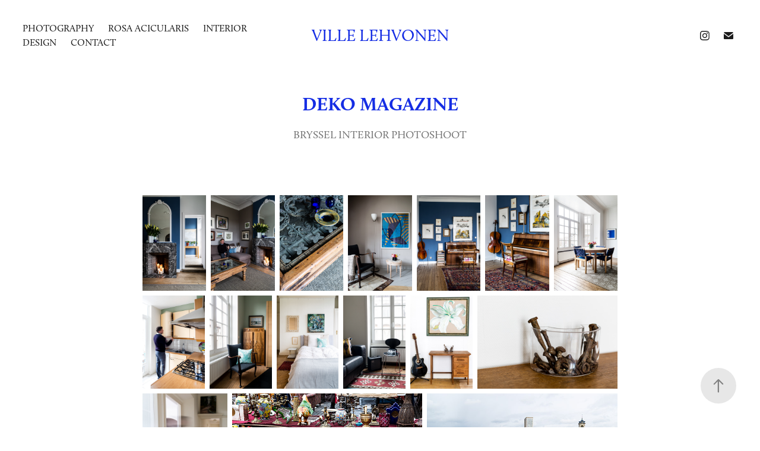

--- FILE ---
content_type: text/html; charset=utf-8
request_url: https://villelehvonen.com/deko-magazine-8
body_size: 6953
content:
<!DOCTYPE HTML>
<html lang="en-US">
<head>
  <meta charset="UTF-8" />
  <meta name="viewport" content="width=device-width, initial-scale=1" />
      <meta name="keywords"  content="valokuvaus,muotoilu,photography,photographer,design,finnishdesign,suomi,finland,nortkarelia,pohjois-karjala,mainosvalokuvas,styling,ville lehvonen,ville lehtonen" />
      <meta name="description"  content="BRYSSEL INTERIOR PHOTOSHOOT" />
      <meta name="twitter:card"  content="summary_large_image" />
      <meta name="twitter:site"  content="@AdobePortfolio" />
      <meta  property="og:title" content="Ville Lehvonen - DEKO MAGAZINE" />
      <meta  property="og:description" content="BRYSSEL INTERIOR PHOTOSHOOT" />
      <meta  property="og:image" content="https://cdn.myportfolio.com/a74b10eb-359d-421b-b4c2-1f5cfee3ee44/e8d09510-f8a1-4678-9ba4-7b2aa4f33aa0_car_3x4.jpg?h=70ca917d4a86d231a29a1a9e8ce61343" />
      <link rel="icon" href="[data-uri]"  />
      <link rel="stylesheet" href="/dist/css/main.css" type="text/css" />
      <link rel="stylesheet" href="https://cdn.myportfolio.com/a74b10eb-359d-421b-b4c2-1f5cfee3ee44/8b15ad22a9887a1d6e14c3c730f206971744008114.css?h=b5c2568dab100694eb855f1b4ce72125" type="text/css" />
    <link rel="canonical" href="https://villelehvonen.com/deko-magazine-8" />
      <title>Ville Lehvonen - DEKO MAGAZINE</title>
    <script type="text/javascript" src="//use.typekit.net/ik/[base64].js?cb=35f77bfb8b50944859ea3d3804e7194e7a3173fb" async onload="
    try {
      window.Typekit.load();
    } catch (e) {
      console.warn('Typekit not loaded.');
    }
    "></script>
</head>
  <body class="transition-enabled">  <div class='page-background-video page-background-video-with-panel'>
  </div>
  <div class="js-responsive-nav">
    <div class="responsive-nav has-social">
      <div class="close-responsive-click-area js-close-responsive-nav">
        <div class="close-responsive-button"></div>
      </div>
          <nav class="nav-container" data-hover-hint="nav" data-hover-hint-placement="bottom-start">
                <div class="gallery-title"><a href="/photography" >photography</a></div>
      <div class="page-title">
        <a href="/rosa-acicularis" >ROSA ACICULARIS</a>
      </div>
                <div class="gallery-title"><a href="/interior" >INTERIOR</a></div>
      <div class="link-title">
        <a href="https://www.finnishdesigners.fi/portfolio/ville.lehvonen" target="_blank">DESIGN</a>
      </div>
      <div class="page-title">
        <a href="/contact" >Contact</a>
      </div>
          </nav>
        <div class="social pf-nav-social" data-context="theme.nav" data-hover-hint="navSocialIcons" data-hover-hint-placement="bottom-start">
          <ul>
                  <li>
                    <a href="https://www.instagram.com/villelehvonen/" target="_blank">
                      <svg version="1.1" id="Layer_1" xmlns="http://www.w3.org/2000/svg" xmlns:xlink="http://www.w3.org/1999/xlink" viewBox="0 0 30 24" style="enable-background:new 0 0 30 24;" xml:space="preserve" class="icon">
                      <g>
                        <path d="M15,5.4c2.1,0,2.4,0,3.2,0c0.8,0,1.2,0.2,1.5,0.3c0.4,0.1,0.6,0.3,0.9,0.6c0.3,0.3,0.5,0.5,0.6,0.9
                          c0.1,0.3,0.2,0.7,0.3,1.5c0,0.8,0,1.1,0,3.2s0,2.4,0,3.2c0,0.8-0.2,1.2-0.3,1.5c-0.1,0.4-0.3,0.6-0.6,0.9c-0.3,0.3-0.5,0.5-0.9,0.6
                          c-0.3,0.1-0.7,0.2-1.5,0.3c-0.8,0-1.1,0-3.2,0s-2.4,0-3.2,0c-0.8,0-1.2-0.2-1.5-0.3c-0.4-0.1-0.6-0.3-0.9-0.6
                          c-0.3-0.3-0.5-0.5-0.6-0.9c-0.1-0.3-0.2-0.7-0.3-1.5c0-0.8,0-1.1,0-3.2s0-2.4,0-3.2c0-0.8,0.2-1.2,0.3-1.5c0.1-0.4,0.3-0.6,0.6-0.9
                          c0.3-0.3,0.5-0.5,0.9-0.6c0.3-0.1,0.7-0.2,1.5-0.3C12.6,5.4,12.9,5.4,15,5.4 M15,4c-2.2,0-2.4,0-3.3,0c-0.9,0-1.4,0.2-1.9,0.4
                          c-0.5,0.2-1,0.5-1.4,0.9C7.9,5.8,7.6,6.2,7.4,6.8C7.2,7.3,7.1,7.9,7,8.7C7,9.6,7,9.8,7,12s0,2.4,0,3.3c0,0.9,0.2,1.4,0.4,1.9
                          c0.2,0.5,0.5,1,0.9,1.4c0.4,0.4,0.9,0.7,1.4,0.9c0.5,0.2,1.1,0.3,1.9,0.4c0.9,0,1.1,0,3.3,0s2.4,0,3.3,0c0.9,0,1.4-0.2,1.9-0.4
                          c0.5-0.2,1-0.5,1.4-0.9c0.4-0.4,0.7-0.9,0.9-1.4c0.2-0.5,0.3-1.1,0.4-1.9c0-0.9,0-1.1,0-3.3s0-2.4,0-3.3c0-0.9-0.2-1.4-0.4-1.9
                          c-0.2-0.5-0.5-1-0.9-1.4c-0.4-0.4-0.9-0.7-1.4-0.9c-0.5-0.2-1.1-0.3-1.9-0.4C17.4,4,17.2,4,15,4L15,4L15,4z"/>
                        <path d="M15,7.9c-2.3,0-4.1,1.8-4.1,4.1s1.8,4.1,4.1,4.1s4.1-1.8,4.1-4.1S17.3,7.9,15,7.9L15,7.9z M15,14.7c-1.5,0-2.7-1.2-2.7-2.7
                          c0-1.5,1.2-2.7,2.7-2.7s2.7,1.2,2.7,2.7C17.7,13.5,16.5,14.7,15,14.7L15,14.7z"/>
                        <path d="M20.2,7.7c0,0.5-0.4,1-1,1s-1-0.4-1-1s0.4-1,1-1S20.2,7.2,20.2,7.7L20.2,7.7z"/>
                      </g>
                      </svg>
                    </a>
                  </li>
                  <li>
                    <a href="mailto:info@villelehvonen.com">
                      <svg version="1.1" id="Layer_1" xmlns="http://www.w3.org/2000/svg" xmlns:xlink="http://www.w3.org/1999/xlink" x="0px" y="0px" viewBox="0 0 30 24" style="enable-background:new 0 0 30 24;" xml:space="preserve" class="icon">
                        <g>
                          <path d="M15,13L7.1,7.1c0-0.5,0.4-1,1-1h13.8c0.5,0,1,0.4,1,1L15,13z M15,14.8l7.9-5.9v8.1c0,0.5-0.4,1-1,1H8.1c-0.5,0-1-0.4-1-1 V8.8L15,14.8z"/>
                        </g>
                      </svg>
                    </a>
                  </li>
          </ul>
        </div>
    </div>
  </div>
    <header class="site-header js-site-header " data-context="theme.nav" data-hover-hint="nav" data-hover-hint-placement="top-start">
        <nav class="nav-container" data-hover-hint="nav" data-hover-hint-placement="bottom-start">
                <div class="gallery-title"><a href="/photography" >photography</a></div>
      <div class="page-title">
        <a href="/rosa-acicularis" >ROSA ACICULARIS</a>
      </div>
                <div class="gallery-title"><a href="/interior" >INTERIOR</a></div>
      <div class="link-title">
        <a href="https://www.finnishdesigners.fi/portfolio/ville.lehvonen" target="_blank">DESIGN</a>
      </div>
      <div class="page-title">
        <a href="/contact" >Contact</a>
      </div>
        </nav>
        <div class="logo-wrap" data-context="theme.logo.header" data-hover-hint="logo" data-hover-hint-placement="bottom-start">
          <div class="logo e2e-site-logo-text logo-text  ">
              <a href="/photography" class="preserve-whitespace">Ville Lehvonen</a>

          </div>
        </div>
        <div class="social pf-nav-social" data-context="theme.nav" data-hover-hint="navSocialIcons" data-hover-hint-placement="bottom-start">
          <ul>
                  <li>
                    <a href="https://www.instagram.com/villelehvonen/" target="_blank">
                      <svg version="1.1" id="Layer_1" xmlns="http://www.w3.org/2000/svg" xmlns:xlink="http://www.w3.org/1999/xlink" viewBox="0 0 30 24" style="enable-background:new 0 0 30 24;" xml:space="preserve" class="icon">
                      <g>
                        <path d="M15,5.4c2.1,0,2.4,0,3.2,0c0.8,0,1.2,0.2,1.5,0.3c0.4,0.1,0.6,0.3,0.9,0.6c0.3,0.3,0.5,0.5,0.6,0.9
                          c0.1,0.3,0.2,0.7,0.3,1.5c0,0.8,0,1.1,0,3.2s0,2.4,0,3.2c0,0.8-0.2,1.2-0.3,1.5c-0.1,0.4-0.3,0.6-0.6,0.9c-0.3,0.3-0.5,0.5-0.9,0.6
                          c-0.3,0.1-0.7,0.2-1.5,0.3c-0.8,0-1.1,0-3.2,0s-2.4,0-3.2,0c-0.8,0-1.2-0.2-1.5-0.3c-0.4-0.1-0.6-0.3-0.9-0.6
                          c-0.3-0.3-0.5-0.5-0.6-0.9c-0.1-0.3-0.2-0.7-0.3-1.5c0-0.8,0-1.1,0-3.2s0-2.4,0-3.2c0-0.8,0.2-1.2,0.3-1.5c0.1-0.4,0.3-0.6,0.6-0.9
                          c0.3-0.3,0.5-0.5,0.9-0.6c0.3-0.1,0.7-0.2,1.5-0.3C12.6,5.4,12.9,5.4,15,5.4 M15,4c-2.2,0-2.4,0-3.3,0c-0.9,0-1.4,0.2-1.9,0.4
                          c-0.5,0.2-1,0.5-1.4,0.9C7.9,5.8,7.6,6.2,7.4,6.8C7.2,7.3,7.1,7.9,7,8.7C7,9.6,7,9.8,7,12s0,2.4,0,3.3c0,0.9,0.2,1.4,0.4,1.9
                          c0.2,0.5,0.5,1,0.9,1.4c0.4,0.4,0.9,0.7,1.4,0.9c0.5,0.2,1.1,0.3,1.9,0.4c0.9,0,1.1,0,3.3,0s2.4,0,3.3,0c0.9,0,1.4-0.2,1.9-0.4
                          c0.5-0.2,1-0.5,1.4-0.9c0.4-0.4,0.7-0.9,0.9-1.4c0.2-0.5,0.3-1.1,0.4-1.9c0-0.9,0-1.1,0-3.3s0-2.4,0-3.3c0-0.9-0.2-1.4-0.4-1.9
                          c-0.2-0.5-0.5-1-0.9-1.4c-0.4-0.4-0.9-0.7-1.4-0.9c-0.5-0.2-1.1-0.3-1.9-0.4C17.4,4,17.2,4,15,4L15,4L15,4z"/>
                        <path d="M15,7.9c-2.3,0-4.1,1.8-4.1,4.1s1.8,4.1,4.1,4.1s4.1-1.8,4.1-4.1S17.3,7.9,15,7.9L15,7.9z M15,14.7c-1.5,0-2.7-1.2-2.7-2.7
                          c0-1.5,1.2-2.7,2.7-2.7s2.7,1.2,2.7,2.7C17.7,13.5,16.5,14.7,15,14.7L15,14.7z"/>
                        <path d="M20.2,7.7c0,0.5-0.4,1-1,1s-1-0.4-1-1s0.4-1,1-1S20.2,7.2,20.2,7.7L20.2,7.7z"/>
                      </g>
                      </svg>
                    </a>
                  </li>
                  <li>
                    <a href="mailto:info@villelehvonen.com">
                      <svg version="1.1" id="Layer_1" xmlns="http://www.w3.org/2000/svg" xmlns:xlink="http://www.w3.org/1999/xlink" x="0px" y="0px" viewBox="0 0 30 24" style="enable-background:new 0 0 30 24;" xml:space="preserve" class="icon">
                        <g>
                          <path d="M15,13L7.1,7.1c0-0.5,0.4-1,1-1h13.8c0.5,0,1,0.4,1,1L15,13z M15,14.8l7.9-5.9v8.1c0,0.5-0.4,1-1,1H8.1c-0.5,0-1-0.4-1-1 V8.8L15,14.8z"/>
                        </g>
                      </svg>
                    </a>
                  </li>
          </ul>
        </div>
        <div class="hamburger-click-area js-hamburger">
          <div class="hamburger">
            <i></i>
            <i></i>
            <i></i>
          </div>
        </div>
    </header>
    <div class="header-placeholder"></div>
  <div class="site-wrap cfix js-site-wrap">
    <div class="site-container">
      <div class="site-content e2e-site-content">
        <main>
  <div class="page-container" data-context="page.page.container" data-hover-hint="pageContainer">
    <section class="page standard-modules">
        <header class="page-header content" data-context="pages" data-identity="id:p5c7aefa608a28d1227b80a787f4ca86939fc07e0cf23b5e8b8a48" data-hover-hint="pageHeader" data-hover-hint-id="p5c7aefa608a28d1227b80a787f4ca86939fc07e0cf23b5e8b8a48">
            <h1 class="title preserve-whitespace e2e-site-logo-text">DEKO MAGAZINE</h1>
            <p class="description">BRYSSEL INTERIOR PHOTOSHOOT</p>
        </header>
      <div class="page-content js-page-content" data-context="pages" data-identity="id:p5c7aefa608a28d1227b80a787f4ca86939fc07e0cf23b5e8b8a48">
        <div id="project-canvas" class="js-project-modules modules content">
          <div id="project-modules">
              
              
              
              
              
              
              
              <div class="project-module module media_collection project-module-media_collection" data-id="m5c7af10a2d1eb32e94f38e030b80905b7b338c57ee8e44830df47"  style="padding-top: px;
padding-bottom: px;
">
  <div class="grid--main js-grid-main" data-grid-max-images="
  ">
    <div class="grid__item-container js-grid-item-container" data-flex-grow="173.33333333333" style="width:173.33333333333px; flex-grow:173.33333333333;" data-width="3840" data-height="5760">
      <script type="text/html" class="js-lightbox-slide-content">
        <div class="grid__image-wrapper">
          <img src="https://cdn.myportfolio.com/a74b10eb-359d-421b-b4c2-1f5cfee3ee44/573bea58-3f49-4033-9817-ab81803543f7_rw_3840.jpg?h=107b8bf72202c73a7746f1c93a8671c8" srcset="https://cdn.myportfolio.com/a74b10eb-359d-421b-b4c2-1f5cfee3ee44/573bea58-3f49-4033-9817-ab81803543f7_rw_600.jpg?h=63de412ae10542ed2d7e47c53d5cf0e7 600w,https://cdn.myportfolio.com/a74b10eb-359d-421b-b4c2-1f5cfee3ee44/573bea58-3f49-4033-9817-ab81803543f7_rw_1200.jpg?h=94239f53ea02976c2b3a8c5f7c44ed1b 1200w,https://cdn.myportfolio.com/a74b10eb-359d-421b-b4c2-1f5cfee3ee44/573bea58-3f49-4033-9817-ab81803543f7_rw_1920.jpg?h=9a010d1ae54452a177028932562206e4 1920w,https://cdn.myportfolio.com/a74b10eb-359d-421b-b4c2-1f5cfee3ee44/573bea58-3f49-4033-9817-ab81803543f7_rw_3840.jpg?h=107b8bf72202c73a7746f1c93a8671c8 3840w,"  sizes="(max-width: 3840px) 100vw, 3840px">
        <div>
      </script>
      <img
        class="grid__item-image js-grid__item-image grid__item-image-lazy js-lazy"
        src="[data-uri]"
        
        data-src="https://cdn.myportfolio.com/a74b10eb-359d-421b-b4c2-1f5cfee3ee44/573bea58-3f49-4033-9817-ab81803543f7_rw_3840.jpg?h=107b8bf72202c73a7746f1c93a8671c8"
        data-srcset="https://cdn.myportfolio.com/a74b10eb-359d-421b-b4c2-1f5cfee3ee44/573bea58-3f49-4033-9817-ab81803543f7_rw_600.jpg?h=63de412ae10542ed2d7e47c53d5cf0e7 600w,https://cdn.myportfolio.com/a74b10eb-359d-421b-b4c2-1f5cfee3ee44/573bea58-3f49-4033-9817-ab81803543f7_rw_1200.jpg?h=94239f53ea02976c2b3a8c5f7c44ed1b 1200w,https://cdn.myportfolio.com/a74b10eb-359d-421b-b4c2-1f5cfee3ee44/573bea58-3f49-4033-9817-ab81803543f7_rw_1920.jpg?h=9a010d1ae54452a177028932562206e4 1920w,https://cdn.myportfolio.com/a74b10eb-359d-421b-b4c2-1f5cfee3ee44/573bea58-3f49-4033-9817-ab81803543f7_rw_3840.jpg?h=107b8bf72202c73a7746f1c93a8671c8 3840w,"
      >
      <span class="grid__item-filler" style="padding-bottom:150%;"></span>
    </div>
    <div class="grid__item-container js-grid-item-container" data-flex-grow="173.33333333333" style="width:173.33333333333px; flex-grow:173.33333333333;" data-width="3840" data-height="5760">
      <script type="text/html" class="js-lightbox-slide-content">
        <div class="grid__image-wrapper">
          <img src="https://cdn.myportfolio.com/a74b10eb-359d-421b-b4c2-1f5cfee3ee44/de4be62b-74de-4bff-808c-55cb549ba442_rw_3840.jpg?h=0f3a65f5b5bbf5d17d86d52b2c8d8fbe" srcset="https://cdn.myportfolio.com/a74b10eb-359d-421b-b4c2-1f5cfee3ee44/de4be62b-74de-4bff-808c-55cb549ba442_rw_600.jpg?h=fee888fe6cef5d29e6567f38115d889d 600w,https://cdn.myportfolio.com/a74b10eb-359d-421b-b4c2-1f5cfee3ee44/de4be62b-74de-4bff-808c-55cb549ba442_rw_1200.jpg?h=37fc1ffc8aac7492b335f6c5b16a6571 1200w,https://cdn.myportfolio.com/a74b10eb-359d-421b-b4c2-1f5cfee3ee44/de4be62b-74de-4bff-808c-55cb549ba442_rw_1920.jpg?h=baee18083e52961fc13ba5c85f00a675 1920w,https://cdn.myportfolio.com/a74b10eb-359d-421b-b4c2-1f5cfee3ee44/de4be62b-74de-4bff-808c-55cb549ba442_rw_3840.jpg?h=0f3a65f5b5bbf5d17d86d52b2c8d8fbe 3840w,"  sizes="(max-width: 3840px) 100vw, 3840px">
        <div>
      </script>
      <img
        class="grid__item-image js-grid__item-image grid__item-image-lazy js-lazy"
        src="[data-uri]"
        
        data-src="https://cdn.myportfolio.com/a74b10eb-359d-421b-b4c2-1f5cfee3ee44/de4be62b-74de-4bff-808c-55cb549ba442_rw_3840.jpg?h=0f3a65f5b5bbf5d17d86d52b2c8d8fbe"
        data-srcset="https://cdn.myportfolio.com/a74b10eb-359d-421b-b4c2-1f5cfee3ee44/de4be62b-74de-4bff-808c-55cb549ba442_rw_600.jpg?h=fee888fe6cef5d29e6567f38115d889d 600w,https://cdn.myportfolio.com/a74b10eb-359d-421b-b4c2-1f5cfee3ee44/de4be62b-74de-4bff-808c-55cb549ba442_rw_1200.jpg?h=37fc1ffc8aac7492b335f6c5b16a6571 1200w,https://cdn.myportfolio.com/a74b10eb-359d-421b-b4c2-1f5cfee3ee44/de4be62b-74de-4bff-808c-55cb549ba442_rw_1920.jpg?h=baee18083e52961fc13ba5c85f00a675 1920w,https://cdn.myportfolio.com/a74b10eb-359d-421b-b4c2-1f5cfee3ee44/de4be62b-74de-4bff-808c-55cb549ba442_rw_3840.jpg?h=0f3a65f5b5bbf5d17d86d52b2c8d8fbe 3840w,"
      >
      <span class="grid__item-filler" style="padding-bottom:150%;"></span>
    </div>
    <div class="grid__item-container js-grid-item-container" data-flex-grow="173.33333333333" style="width:173.33333333333px; flex-grow:173.33333333333;" data-width="3840" data-height="5760">
      <script type="text/html" class="js-lightbox-slide-content">
        <div class="grid__image-wrapper">
          <img src="https://cdn.myportfolio.com/a74b10eb-359d-421b-b4c2-1f5cfee3ee44/fd4d3ed9-af8b-4dc0-a471-c1dd6950a2af_rw_3840.jpg?h=f7dd6ec74c2dac36a5334df4f52860f2" srcset="https://cdn.myportfolio.com/a74b10eb-359d-421b-b4c2-1f5cfee3ee44/fd4d3ed9-af8b-4dc0-a471-c1dd6950a2af_rw_600.jpg?h=889f63eabb1e3c174ec1e6ff115b10fd 600w,https://cdn.myportfolio.com/a74b10eb-359d-421b-b4c2-1f5cfee3ee44/fd4d3ed9-af8b-4dc0-a471-c1dd6950a2af_rw_1200.jpg?h=29f6baf8b25fa330f2befae9eca15cba 1200w,https://cdn.myportfolio.com/a74b10eb-359d-421b-b4c2-1f5cfee3ee44/fd4d3ed9-af8b-4dc0-a471-c1dd6950a2af_rw_1920.jpg?h=089da7449a81c807b3df4bc0f0962e66 1920w,https://cdn.myportfolio.com/a74b10eb-359d-421b-b4c2-1f5cfee3ee44/fd4d3ed9-af8b-4dc0-a471-c1dd6950a2af_rw_3840.jpg?h=f7dd6ec74c2dac36a5334df4f52860f2 3840w,"  sizes="(max-width: 3840px) 100vw, 3840px">
        <div>
      </script>
      <img
        class="grid__item-image js-grid__item-image grid__item-image-lazy js-lazy"
        src="[data-uri]"
        
        data-src="https://cdn.myportfolio.com/a74b10eb-359d-421b-b4c2-1f5cfee3ee44/fd4d3ed9-af8b-4dc0-a471-c1dd6950a2af_rw_3840.jpg?h=f7dd6ec74c2dac36a5334df4f52860f2"
        data-srcset="https://cdn.myportfolio.com/a74b10eb-359d-421b-b4c2-1f5cfee3ee44/fd4d3ed9-af8b-4dc0-a471-c1dd6950a2af_rw_600.jpg?h=889f63eabb1e3c174ec1e6ff115b10fd 600w,https://cdn.myportfolio.com/a74b10eb-359d-421b-b4c2-1f5cfee3ee44/fd4d3ed9-af8b-4dc0-a471-c1dd6950a2af_rw_1200.jpg?h=29f6baf8b25fa330f2befae9eca15cba 1200w,https://cdn.myportfolio.com/a74b10eb-359d-421b-b4c2-1f5cfee3ee44/fd4d3ed9-af8b-4dc0-a471-c1dd6950a2af_rw_1920.jpg?h=089da7449a81c807b3df4bc0f0962e66 1920w,https://cdn.myportfolio.com/a74b10eb-359d-421b-b4c2-1f5cfee3ee44/fd4d3ed9-af8b-4dc0-a471-c1dd6950a2af_rw_3840.jpg?h=f7dd6ec74c2dac36a5334df4f52860f2 3840w,"
      >
      <span class="grid__item-filler" style="padding-bottom:150%;"></span>
    </div>
    <div class="grid__item-container js-grid-item-container" data-flex-grow="173.33333333333" style="width:173.33333333333px; flex-grow:173.33333333333;" data-width="3840" data-height="5760">
      <script type="text/html" class="js-lightbox-slide-content">
        <div class="grid__image-wrapper">
          <img src="https://cdn.myportfolio.com/a74b10eb-359d-421b-b4c2-1f5cfee3ee44/51192f57-5754-4f6d-9fe3-2adf3c791ec0_rw_3840.jpg?h=2b5c2546d27dc60d4c811d0225fc3317" srcset="https://cdn.myportfolio.com/a74b10eb-359d-421b-b4c2-1f5cfee3ee44/51192f57-5754-4f6d-9fe3-2adf3c791ec0_rw_600.jpg?h=fa9fec457ec18614fd1d7c2c1b223461 600w,https://cdn.myportfolio.com/a74b10eb-359d-421b-b4c2-1f5cfee3ee44/51192f57-5754-4f6d-9fe3-2adf3c791ec0_rw_1200.jpg?h=4875ab6d422732aabc2a8c9f5edeee8f 1200w,https://cdn.myportfolio.com/a74b10eb-359d-421b-b4c2-1f5cfee3ee44/51192f57-5754-4f6d-9fe3-2adf3c791ec0_rw_1920.jpg?h=d57b73ff8b0b8ed572ae7023360432ad 1920w,https://cdn.myportfolio.com/a74b10eb-359d-421b-b4c2-1f5cfee3ee44/51192f57-5754-4f6d-9fe3-2adf3c791ec0_rw_3840.jpg?h=2b5c2546d27dc60d4c811d0225fc3317 3840w,"  sizes="(max-width: 3840px) 100vw, 3840px">
        <div>
      </script>
      <img
        class="grid__item-image js-grid__item-image grid__item-image-lazy js-lazy"
        src="[data-uri]"
        
        data-src="https://cdn.myportfolio.com/a74b10eb-359d-421b-b4c2-1f5cfee3ee44/51192f57-5754-4f6d-9fe3-2adf3c791ec0_rw_3840.jpg?h=2b5c2546d27dc60d4c811d0225fc3317"
        data-srcset="https://cdn.myportfolio.com/a74b10eb-359d-421b-b4c2-1f5cfee3ee44/51192f57-5754-4f6d-9fe3-2adf3c791ec0_rw_600.jpg?h=fa9fec457ec18614fd1d7c2c1b223461 600w,https://cdn.myportfolio.com/a74b10eb-359d-421b-b4c2-1f5cfee3ee44/51192f57-5754-4f6d-9fe3-2adf3c791ec0_rw_1200.jpg?h=4875ab6d422732aabc2a8c9f5edeee8f 1200w,https://cdn.myportfolio.com/a74b10eb-359d-421b-b4c2-1f5cfee3ee44/51192f57-5754-4f6d-9fe3-2adf3c791ec0_rw_1920.jpg?h=d57b73ff8b0b8ed572ae7023360432ad 1920w,https://cdn.myportfolio.com/a74b10eb-359d-421b-b4c2-1f5cfee3ee44/51192f57-5754-4f6d-9fe3-2adf3c791ec0_rw_3840.jpg?h=2b5c2546d27dc60d4c811d0225fc3317 3840w,"
      >
      <span class="grid__item-filler" style="padding-bottom:150%;"></span>
    </div>
    <div class="grid__item-container js-grid-item-container" data-flex-grow="173.31763000544" style="width:173.31763000544px; flex-grow:173.31763000544;" data-width="1920" data-height="2880">
      <script type="text/html" class="js-lightbox-slide-content">
        <div class="grid__image-wrapper">
          <img src="https://cdn.myportfolio.com/a74b10eb-359d-421b-b4c2-1f5cfee3ee44/6cc485de-f3da-4ba7-83ea-8f02d64d0c1b_rw_1920.jpg?h=72d3008a5e45566db90f4fa5b8d3c644" srcset="https://cdn.myportfolio.com/a74b10eb-359d-421b-b4c2-1f5cfee3ee44/6cc485de-f3da-4ba7-83ea-8f02d64d0c1b_rw_600.jpg?h=baa2ac29f968397b33e2a5d4a06601bc 600w,https://cdn.myportfolio.com/a74b10eb-359d-421b-b4c2-1f5cfee3ee44/6cc485de-f3da-4ba7-83ea-8f02d64d0c1b_rw_1200.jpg?h=7613d153323c2dd5696f14162643b581 1200w,https://cdn.myportfolio.com/a74b10eb-359d-421b-b4c2-1f5cfee3ee44/6cc485de-f3da-4ba7-83ea-8f02d64d0c1b_rw_1920.jpg?h=72d3008a5e45566db90f4fa5b8d3c644 1920w,"  sizes="(max-width: 1920px) 100vw, 1920px">
        <div>
      </script>
      <img
        class="grid__item-image js-grid__item-image grid__item-image-lazy js-lazy"
        src="[data-uri]"
        
        data-src="https://cdn.myportfolio.com/a74b10eb-359d-421b-b4c2-1f5cfee3ee44/6cc485de-f3da-4ba7-83ea-8f02d64d0c1b_rw_1920.jpg?h=72d3008a5e45566db90f4fa5b8d3c644"
        data-srcset="https://cdn.myportfolio.com/a74b10eb-359d-421b-b4c2-1f5cfee3ee44/6cc485de-f3da-4ba7-83ea-8f02d64d0c1b_rw_600.jpg?h=baa2ac29f968397b33e2a5d4a06601bc 600w,https://cdn.myportfolio.com/a74b10eb-359d-421b-b4c2-1f5cfee3ee44/6cc485de-f3da-4ba7-83ea-8f02d64d0c1b_rw_1200.jpg?h=7613d153323c2dd5696f14162643b581 1200w,https://cdn.myportfolio.com/a74b10eb-359d-421b-b4c2-1f5cfee3ee44/6cc485de-f3da-4ba7-83ea-8f02d64d0c1b_rw_1920.jpg?h=72d3008a5e45566db90f4fa5b8d3c644 1920w,"
      >
      <span class="grid__item-filler" style="padding-bottom:150.01359064963%;"></span>
    </div>
    <div class="grid__item-container js-grid-item-container" data-flex-grow="173.33333333333" style="width:173.33333333333px; flex-grow:173.33333333333;" data-width="3840" data-height="5760">
      <script type="text/html" class="js-lightbox-slide-content">
        <div class="grid__image-wrapper">
          <img src="https://cdn.myportfolio.com/a74b10eb-359d-421b-b4c2-1f5cfee3ee44/89425668-b3d6-44f5-8c70-7e66af783b7a_rw_3840.jpg?h=e16b181d65023049bb2d668821ddf336" srcset="https://cdn.myportfolio.com/a74b10eb-359d-421b-b4c2-1f5cfee3ee44/89425668-b3d6-44f5-8c70-7e66af783b7a_rw_600.jpg?h=e36ca7235b0a264fad074792349a8904 600w,https://cdn.myportfolio.com/a74b10eb-359d-421b-b4c2-1f5cfee3ee44/89425668-b3d6-44f5-8c70-7e66af783b7a_rw_1200.jpg?h=29b3e4d9b8a6f9ab895c89bfd84be210 1200w,https://cdn.myportfolio.com/a74b10eb-359d-421b-b4c2-1f5cfee3ee44/89425668-b3d6-44f5-8c70-7e66af783b7a_rw_1920.jpg?h=496beba7719ffe237f427e042ca5f100 1920w,https://cdn.myportfolio.com/a74b10eb-359d-421b-b4c2-1f5cfee3ee44/89425668-b3d6-44f5-8c70-7e66af783b7a_rw_3840.jpg?h=e16b181d65023049bb2d668821ddf336 3840w,"  sizes="(max-width: 3840px) 100vw, 3840px">
        <div>
      </script>
      <img
        class="grid__item-image js-grid__item-image grid__item-image-lazy js-lazy"
        src="[data-uri]"
        
        data-src="https://cdn.myportfolio.com/a74b10eb-359d-421b-b4c2-1f5cfee3ee44/89425668-b3d6-44f5-8c70-7e66af783b7a_rw_3840.jpg?h=e16b181d65023049bb2d668821ddf336"
        data-srcset="https://cdn.myportfolio.com/a74b10eb-359d-421b-b4c2-1f5cfee3ee44/89425668-b3d6-44f5-8c70-7e66af783b7a_rw_600.jpg?h=e36ca7235b0a264fad074792349a8904 600w,https://cdn.myportfolio.com/a74b10eb-359d-421b-b4c2-1f5cfee3ee44/89425668-b3d6-44f5-8c70-7e66af783b7a_rw_1200.jpg?h=29b3e4d9b8a6f9ab895c89bfd84be210 1200w,https://cdn.myportfolio.com/a74b10eb-359d-421b-b4c2-1f5cfee3ee44/89425668-b3d6-44f5-8c70-7e66af783b7a_rw_1920.jpg?h=496beba7719ffe237f427e042ca5f100 1920w,https://cdn.myportfolio.com/a74b10eb-359d-421b-b4c2-1f5cfee3ee44/89425668-b3d6-44f5-8c70-7e66af783b7a_rw_3840.jpg?h=e16b181d65023049bb2d668821ddf336 3840w,"
      >
      <span class="grid__item-filler" style="padding-bottom:150%;"></span>
    </div>
    <div class="grid__item-container js-grid-item-container" data-flex-grow="173.33333333333" style="width:173.33333333333px; flex-grow:173.33333333333;" data-width="3840" data-height="5760">
      <script type="text/html" class="js-lightbox-slide-content">
        <div class="grid__image-wrapper">
          <img src="https://cdn.myportfolio.com/a74b10eb-359d-421b-b4c2-1f5cfee3ee44/5577e92b-875f-4da6-a24e-3f5fe10fc76c_rw_3840.jpg?h=3458cfa95db1367ecc088ee09381af46" srcset="https://cdn.myportfolio.com/a74b10eb-359d-421b-b4c2-1f5cfee3ee44/5577e92b-875f-4da6-a24e-3f5fe10fc76c_rw_600.jpg?h=3d0ada0b6aa8e59a51d13253a691d006 600w,https://cdn.myportfolio.com/a74b10eb-359d-421b-b4c2-1f5cfee3ee44/5577e92b-875f-4da6-a24e-3f5fe10fc76c_rw_1200.jpg?h=f6db7384081b6f2a08ed43ffb3e3097a 1200w,https://cdn.myportfolio.com/a74b10eb-359d-421b-b4c2-1f5cfee3ee44/5577e92b-875f-4da6-a24e-3f5fe10fc76c_rw_1920.jpg?h=1fa1d90c3afffcbf9b7eac65caf94972 1920w,https://cdn.myportfolio.com/a74b10eb-359d-421b-b4c2-1f5cfee3ee44/5577e92b-875f-4da6-a24e-3f5fe10fc76c_rw_3840.jpg?h=3458cfa95db1367ecc088ee09381af46 3840w,"  sizes="(max-width: 3840px) 100vw, 3840px">
        <div>
      </script>
      <img
        class="grid__item-image js-grid__item-image grid__item-image-lazy js-lazy"
        src="[data-uri]"
        
        data-src="https://cdn.myportfolio.com/a74b10eb-359d-421b-b4c2-1f5cfee3ee44/5577e92b-875f-4da6-a24e-3f5fe10fc76c_rw_3840.jpg?h=3458cfa95db1367ecc088ee09381af46"
        data-srcset="https://cdn.myportfolio.com/a74b10eb-359d-421b-b4c2-1f5cfee3ee44/5577e92b-875f-4da6-a24e-3f5fe10fc76c_rw_600.jpg?h=3d0ada0b6aa8e59a51d13253a691d006 600w,https://cdn.myportfolio.com/a74b10eb-359d-421b-b4c2-1f5cfee3ee44/5577e92b-875f-4da6-a24e-3f5fe10fc76c_rw_1200.jpg?h=f6db7384081b6f2a08ed43ffb3e3097a 1200w,https://cdn.myportfolio.com/a74b10eb-359d-421b-b4c2-1f5cfee3ee44/5577e92b-875f-4da6-a24e-3f5fe10fc76c_rw_1920.jpg?h=1fa1d90c3afffcbf9b7eac65caf94972 1920w,https://cdn.myportfolio.com/a74b10eb-359d-421b-b4c2-1f5cfee3ee44/5577e92b-875f-4da6-a24e-3f5fe10fc76c_rw_3840.jpg?h=3458cfa95db1367ecc088ee09381af46 3840w,"
      >
      <span class="grid__item-filler" style="padding-bottom:150%;"></span>
    </div>
    <div class="grid__item-container js-grid-item-container" data-flex-grow="173.29900990099" style="width:173.29900990099px; flex-grow:173.29900990099;" data-width="1920" data-height="2880">
      <script type="text/html" class="js-lightbox-slide-content">
        <div class="grid__image-wrapper">
          <img src="https://cdn.myportfolio.com/a74b10eb-359d-421b-b4c2-1f5cfee3ee44/523fa137-f1d4-4d0a-84b7-97bdd5308aa5_rw_1920.jpg?h=4a8bd237d328b587eabb73d01822268f" srcset="https://cdn.myportfolio.com/a74b10eb-359d-421b-b4c2-1f5cfee3ee44/523fa137-f1d4-4d0a-84b7-97bdd5308aa5_rw_600.jpg?h=b5e78b1c3ef54c1bd3095b481e5ce0c2 600w,https://cdn.myportfolio.com/a74b10eb-359d-421b-b4c2-1f5cfee3ee44/523fa137-f1d4-4d0a-84b7-97bdd5308aa5_rw_1200.jpg?h=a9450eedfb35a556ddfc9b45efc939b0 1200w,https://cdn.myportfolio.com/a74b10eb-359d-421b-b4c2-1f5cfee3ee44/523fa137-f1d4-4d0a-84b7-97bdd5308aa5_rw_1920.jpg?h=4a8bd237d328b587eabb73d01822268f 1920w,"  sizes="(max-width: 1920px) 100vw, 1920px">
        <div>
      </script>
      <img
        class="grid__item-image js-grid__item-image grid__item-image-lazy js-lazy"
        src="[data-uri]"
        
        data-src="https://cdn.myportfolio.com/a74b10eb-359d-421b-b4c2-1f5cfee3ee44/523fa137-f1d4-4d0a-84b7-97bdd5308aa5_rw_1920.jpg?h=4a8bd237d328b587eabb73d01822268f"
        data-srcset="https://cdn.myportfolio.com/a74b10eb-359d-421b-b4c2-1f5cfee3ee44/523fa137-f1d4-4d0a-84b7-97bdd5308aa5_rw_600.jpg?h=b5e78b1c3ef54c1bd3095b481e5ce0c2 600w,https://cdn.myportfolio.com/a74b10eb-359d-421b-b4c2-1f5cfee3ee44/523fa137-f1d4-4d0a-84b7-97bdd5308aa5_rw_1200.jpg?h=a9450eedfb35a556ddfc9b45efc939b0 1200w,https://cdn.myportfolio.com/a74b10eb-359d-421b-b4c2-1f5cfee3ee44/523fa137-f1d4-4d0a-84b7-97bdd5308aa5_rw_1920.jpg?h=4a8bd237d328b587eabb73d01822268f 1920w,"
      >
      <span class="grid__item-filler" style="padding-bottom:150.02970885324%;"></span>
    </div>
    <div class="grid__item-container js-grid-item-container" data-flex-grow="173.33333333333" style="width:173.33333333333px; flex-grow:173.33333333333;" data-width="3840" data-height="5760">
      <script type="text/html" class="js-lightbox-slide-content">
        <div class="grid__image-wrapper">
          <img src="https://cdn.myportfolio.com/a74b10eb-359d-421b-b4c2-1f5cfee3ee44/fa0aca4b-eeb6-41b3-aa7a-3bd1477f111d_rw_3840.jpg?h=b549d0689b7b77968f03a148f4d16fcd" srcset="https://cdn.myportfolio.com/a74b10eb-359d-421b-b4c2-1f5cfee3ee44/fa0aca4b-eeb6-41b3-aa7a-3bd1477f111d_rw_600.jpg?h=c0b96c781e13951745d137abfedd65b9 600w,https://cdn.myportfolio.com/a74b10eb-359d-421b-b4c2-1f5cfee3ee44/fa0aca4b-eeb6-41b3-aa7a-3bd1477f111d_rw_1200.jpg?h=1fc7e21c9eca6154d783866b6d7d69d0 1200w,https://cdn.myportfolio.com/a74b10eb-359d-421b-b4c2-1f5cfee3ee44/fa0aca4b-eeb6-41b3-aa7a-3bd1477f111d_rw_1920.jpg?h=d3a490129636b6f97152a96ed7c03210 1920w,https://cdn.myportfolio.com/a74b10eb-359d-421b-b4c2-1f5cfee3ee44/fa0aca4b-eeb6-41b3-aa7a-3bd1477f111d_rw_3840.jpg?h=b549d0689b7b77968f03a148f4d16fcd 3840w,"  sizes="(max-width: 3840px) 100vw, 3840px">
        <div>
      </script>
      <img
        class="grid__item-image js-grid__item-image grid__item-image-lazy js-lazy"
        src="[data-uri]"
        
        data-src="https://cdn.myportfolio.com/a74b10eb-359d-421b-b4c2-1f5cfee3ee44/fa0aca4b-eeb6-41b3-aa7a-3bd1477f111d_rw_3840.jpg?h=b549d0689b7b77968f03a148f4d16fcd"
        data-srcset="https://cdn.myportfolio.com/a74b10eb-359d-421b-b4c2-1f5cfee3ee44/fa0aca4b-eeb6-41b3-aa7a-3bd1477f111d_rw_600.jpg?h=c0b96c781e13951745d137abfedd65b9 600w,https://cdn.myportfolio.com/a74b10eb-359d-421b-b4c2-1f5cfee3ee44/fa0aca4b-eeb6-41b3-aa7a-3bd1477f111d_rw_1200.jpg?h=1fc7e21c9eca6154d783866b6d7d69d0 1200w,https://cdn.myportfolio.com/a74b10eb-359d-421b-b4c2-1f5cfee3ee44/fa0aca4b-eeb6-41b3-aa7a-3bd1477f111d_rw_1920.jpg?h=d3a490129636b6f97152a96ed7c03210 1920w,https://cdn.myportfolio.com/a74b10eb-359d-421b-b4c2-1f5cfee3ee44/fa0aca4b-eeb6-41b3-aa7a-3bd1477f111d_rw_3840.jpg?h=b549d0689b7b77968f03a148f4d16fcd 3840w,"
      >
      <span class="grid__item-filler" style="padding-bottom:150%;"></span>
    </div>
    <div class="grid__item-container js-grid-item-container" data-flex-grow="173.35046451868" style="width:173.35046451868px; flex-grow:173.35046451868;" data-width="1920" data-height="2879">
      <script type="text/html" class="js-lightbox-slide-content">
        <div class="grid__image-wrapper">
          <img src="https://cdn.myportfolio.com/a74b10eb-359d-421b-b4c2-1f5cfee3ee44/deb36942-1e32-4f29-9193-a08af67de149_rw_1920.jpg?h=a7e804745a8cba4f834bc6d0e72f238e" srcset="https://cdn.myportfolio.com/a74b10eb-359d-421b-b4c2-1f5cfee3ee44/deb36942-1e32-4f29-9193-a08af67de149_rw_600.jpg?h=74c9055e3817e0a9abdb6772f36db76c 600w,https://cdn.myportfolio.com/a74b10eb-359d-421b-b4c2-1f5cfee3ee44/deb36942-1e32-4f29-9193-a08af67de149_rw_1200.jpg?h=aa0d1e895d950ffbcd800cd32eaed1c0 1200w,https://cdn.myportfolio.com/a74b10eb-359d-421b-b4c2-1f5cfee3ee44/deb36942-1e32-4f29-9193-a08af67de149_rw_1920.jpg?h=a7e804745a8cba4f834bc6d0e72f238e 1920w,"  sizes="(max-width: 1920px) 100vw, 1920px">
        <div>
      </script>
      <img
        class="grid__item-image js-grid__item-image grid__item-image-lazy js-lazy"
        src="[data-uri]"
        
        data-src="https://cdn.myportfolio.com/a74b10eb-359d-421b-b4c2-1f5cfee3ee44/deb36942-1e32-4f29-9193-a08af67de149_rw_1920.jpg?h=a7e804745a8cba4f834bc6d0e72f238e"
        data-srcset="https://cdn.myportfolio.com/a74b10eb-359d-421b-b4c2-1f5cfee3ee44/deb36942-1e32-4f29-9193-a08af67de149_rw_600.jpg?h=74c9055e3817e0a9abdb6772f36db76c 600w,https://cdn.myportfolio.com/a74b10eb-359d-421b-b4c2-1f5cfee3ee44/deb36942-1e32-4f29-9193-a08af67de149_rw_1200.jpg?h=aa0d1e895d950ffbcd800cd32eaed1c0 1200w,https://cdn.myportfolio.com/a74b10eb-359d-421b-b4c2-1f5cfee3ee44/deb36942-1e32-4f29-9193-a08af67de149_rw_1920.jpg?h=a7e804745a8cba4f834bc6d0e72f238e 1920w,"
      >
      <span class="grid__item-filler" style="padding-bottom:149.98517640083%;"></span>
    </div>
    <div class="grid__item-container js-grid-item-container" data-flex-grow="173.33333333333" style="width:173.33333333333px; flex-grow:173.33333333333;" data-width="1920" data-height="2880">
      <script type="text/html" class="js-lightbox-slide-content">
        <div class="grid__image-wrapper">
          <img src="https://cdn.myportfolio.com/a74b10eb-359d-421b-b4c2-1f5cfee3ee44/38dd1419-e873-409c-915b-d683f86e1ba5_rw_1920.jpg?h=0b7dae9c3fe1669fe56fe41338d3e6ba" srcset="https://cdn.myportfolio.com/a74b10eb-359d-421b-b4c2-1f5cfee3ee44/38dd1419-e873-409c-915b-d683f86e1ba5_rw_600.jpg?h=839f466759bea5c8c08537cdc7e1ca9d 600w,https://cdn.myportfolio.com/a74b10eb-359d-421b-b4c2-1f5cfee3ee44/38dd1419-e873-409c-915b-d683f86e1ba5_rw_1200.jpg?h=08e76c877d315d234f533b9dc4d27755 1200w,https://cdn.myportfolio.com/a74b10eb-359d-421b-b4c2-1f5cfee3ee44/38dd1419-e873-409c-915b-d683f86e1ba5_rw_1920.jpg?h=0b7dae9c3fe1669fe56fe41338d3e6ba 1920w,"  sizes="(max-width: 1920px) 100vw, 1920px">
        <div>
      </script>
      <img
        class="grid__item-image js-grid__item-image grid__item-image-lazy js-lazy"
        src="[data-uri]"
        
        data-src="https://cdn.myportfolio.com/a74b10eb-359d-421b-b4c2-1f5cfee3ee44/38dd1419-e873-409c-915b-d683f86e1ba5_rw_1920.jpg?h=0b7dae9c3fe1669fe56fe41338d3e6ba"
        data-srcset="https://cdn.myportfolio.com/a74b10eb-359d-421b-b4c2-1f5cfee3ee44/38dd1419-e873-409c-915b-d683f86e1ba5_rw_600.jpg?h=839f466759bea5c8c08537cdc7e1ca9d 600w,https://cdn.myportfolio.com/a74b10eb-359d-421b-b4c2-1f5cfee3ee44/38dd1419-e873-409c-915b-d683f86e1ba5_rw_1200.jpg?h=08e76c877d315d234f533b9dc4d27755 1200w,https://cdn.myportfolio.com/a74b10eb-359d-421b-b4c2-1f5cfee3ee44/38dd1419-e873-409c-915b-d683f86e1ba5_rw_1920.jpg?h=0b7dae9c3fe1669fe56fe41338d3e6ba 1920w,"
      >
      <span class="grid__item-filler" style="padding-bottom:150%;"></span>
    </div>
    <div class="grid__item-container js-grid-item-container" data-flex-grow="173.34864005652" style="width:173.34864005652px; flex-grow:173.34864005652;" data-width="1920" data-height="2879">
      <script type="text/html" class="js-lightbox-slide-content">
        <div class="grid__image-wrapper">
          <img src="https://cdn.myportfolio.com/a74b10eb-359d-421b-b4c2-1f5cfee3ee44/b343ac36-4eb6-46b9-b957-9a484bbd1174_rw_1920.jpg?h=557b2d5e9c5b54fe79eaccd0f476649e" srcset="https://cdn.myportfolio.com/a74b10eb-359d-421b-b4c2-1f5cfee3ee44/b343ac36-4eb6-46b9-b957-9a484bbd1174_rw_600.jpg?h=4b73c0e801c8b30564ae6cd34884f3e3 600w,https://cdn.myportfolio.com/a74b10eb-359d-421b-b4c2-1f5cfee3ee44/b343ac36-4eb6-46b9-b957-9a484bbd1174_rw_1200.jpg?h=e1ad0650ac1c8bfb4f23628732bae7f9 1200w,https://cdn.myportfolio.com/a74b10eb-359d-421b-b4c2-1f5cfee3ee44/b343ac36-4eb6-46b9-b957-9a484bbd1174_rw_1920.jpg?h=557b2d5e9c5b54fe79eaccd0f476649e 1920w,"  sizes="(max-width: 1920px) 100vw, 1920px">
        <div>
      </script>
      <img
        class="grid__item-image js-grid__item-image grid__item-image-lazy js-lazy"
        src="[data-uri]"
        
        data-src="https://cdn.myportfolio.com/a74b10eb-359d-421b-b4c2-1f5cfee3ee44/b343ac36-4eb6-46b9-b957-9a484bbd1174_rw_1920.jpg?h=557b2d5e9c5b54fe79eaccd0f476649e"
        data-srcset="https://cdn.myportfolio.com/a74b10eb-359d-421b-b4c2-1f5cfee3ee44/b343ac36-4eb6-46b9-b957-9a484bbd1174_rw_600.jpg?h=4b73c0e801c8b30564ae6cd34884f3e3 600w,https://cdn.myportfolio.com/a74b10eb-359d-421b-b4c2-1f5cfee3ee44/b343ac36-4eb6-46b9-b957-9a484bbd1174_rw_1200.jpg?h=e1ad0650ac1c8bfb4f23628732bae7f9 1200w,https://cdn.myportfolio.com/a74b10eb-359d-421b-b4c2-1f5cfee3ee44/b343ac36-4eb6-46b9-b957-9a484bbd1174_rw_1920.jpg?h=557b2d5e9c5b54fe79eaccd0f476649e 1920w,"
      >
      <span class="grid__item-filler" style="padding-bottom:149.98675496689%;"></span>
    </div>
    <div class="grid__item-container js-grid-item-container" data-flex-grow="389.96466431095" style="width:389.96466431095px; flex-grow:389.96466431095;" data-width="3840" data-height="2560">
      <script type="text/html" class="js-lightbox-slide-content">
        <div class="grid__image-wrapper">
          <img src="https://cdn.myportfolio.com/a74b10eb-359d-421b-b4c2-1f5cfee3ee44/38bc9352-c9f3-4262-b478-b73274da5595_rw_3840.jpg?h=ef70d7e013944469dae6d58417f3175d" srcset="https://cdn.myportfolio.com/a74b10eb-359d-421b-b4c2-1f5cfee3ee44/38bc9352-c9f3-4262-b478-b73274da5595_rw_600.jpg?h=bb10c9b81567982400b4d9b6991106af 600w,https://cdn.myportfolio.com/a74b10eb-359d-421b-b4c2-1f5cfee3ee44/38bc9352-c9f3-4262-b478-b73274da5595_rw_1200.jpg?h=1ac531b7356ccc38ba38b457ad73ab67 1200w,https://cdn.myportfolio.com/a74b10eb-359d-421b-b4c2-1f5cfee3ee44/38bc9352-c9f3-4262-b478-b73274da5595_rw_1920.jpg?h=4c8e652f9b2196572355708a81e07a4f 1920w,https://cdn.myportfolio.com/a74b10eb-359d-421b-b4c2-1f5cfee3ee44/38bc9352-c9f3-4262-b478-b73274da5595_rw_3840.jpg?h=ef70d7e013944469dae6d58417f3175d 3840w,"  sizes="(max-width: 3840px) 100vw, 3840px">
        <div>
      </script>
      <img
        class="grid__item-image js-grid__item-image grid__item-image-lazy js-lazy"
        src="[data-uri]"
        
        data-src="https://cdn.myportfolio.com/a74b10eb-359d-421b-b4c2-1f5cfee3ee44/38bc9352-c9f3-4262-b478-b73274da5595_rw_3840.jpg?h=ef70d7e013944469dae6d58417f3175d"
        data-srcset="https://cdn.myportfolio.com/a74b10eb-359d-421b-b4c2-1f5cfee3ee44/38bc9352-c9f3-4262-b478-b73274da5595_rw_600.jpg?h=bb10c9b81567982400b4d9b6991106af 600w,https://cdn.myportfolio.com/a74b10eb-359d-421b-b4c2-1f5cfee3ee44/38bc9352-c9f3-4262-b478-b73274da5595_rw_1200.jpg?h=1ac531b7356ccc38ba38b457ad73ab67 1200w,https://cdn.myportfolio.com/a74b10eb-359d-421b-b4c2-1f5cfee3ee44/38bc9352-c9f3-4262-b478-b73274da5595_rw_1920.jpg?h=4c8e652f9b2196572355708a81e07a4f 1920w,https://cdn.myportfolio.com/a74b10eb-359d-421b-b4c2-1f5cfee3ee44/38bc9352-c9f3-4262-b478-b73274da5595_rw_3840.jpg?h=ef70d7e013944469dae6d58417f3175d 3840w,"
      >
      <span class="grid__item-filler" style="padding-bottom:66.672707502718%;"></span>
    </div>
    <div class="grid__item-container js-grid-item-container" data-flex-grow="173.31640625" style="width:173.31640625px; flex-grow:173.31640625;" data-width="1920" data-height="2880">
      <script type="text/html" class="js-lightbox-slide-content">
        <div class="grid__image-wrapper">
          <img src="https://cdn.myportfolio.com/a74b10eb-359d-421b-b4c2-1f5cfee3ee44/00bb2019-5d78-4a7b-aecc-02b4a5058881_rw_1920.jpg?h=21c5db03a4feb661b1f1f3e696ed4f70" srcset="https://cdn.myportfolio.com/a74b10eb-359d-421b-b4c2-1f5cfee3ee44/00bb2019-5d78-4a7b-aecc-02b4a5058881_rw_600.jpg?h=0b9470460cecd57b4b807db1270d1941 600w,https://cdn.myportfolio.com/a74b10eb-359d-421b-b4c2-1f5cfee3ee44/00bb2019-5d78-4a7b-aecc-02b4a5058881_rw_1200.jpg?h=c63b1337f72f4deb23e3fb641f3cb543 1200w,https://cdn.myportfolio.com/a74b10eb-359d-421b-b4c2-1f5cfee3ee44/00bb2019-5d78-4a7b-aecc-02b4a5058881_rw_1920.jpg?h=21c5db03a4feb661b1f1f3e696ed4f70 1920w,"  sizes="(max-width: 1920px) 100vw, 1920px">
        <div>
      </script>
      <img
        class="grid__item-image js-grid__item-image grid__item-image-lazy js-lazy"
        src="[data-uri]"
        
        data-src="https://cdn.myportfolio.com/a74b10eb-359d-421b-b4c2-1f5cfee3ee44/00bb2019-5d78-4a7b-aecc-02b4a5058881_rw_1920.jpg?h=21c5db03a4feb661b1f1f3e696ed4f70"
        data-srcset="https://cdn.myportfolio.com/a74b10eb-359d-421b-b4c2-1f5cfee3ee44/00bb2019-5d78-4a7b-aecc-02b4a5058881_rw_600.jpg?h=0b9470460cecd57b4b807db1270d1941 600w,https://cdn.myportfolio.com/a74b10eb-359d-421b-b4c2-1f5cfee3ee44/00bb2019-5d78-4a7b-aecc-02b4a5058881_rw_1200.jpg?h=c63b1337f72f4deb23e3fb641f3cb543 1200w,https://cdn.myportfolio.com/a74b10eb-359d-421b-b4c2-1f5cfee3ee44/00bb2019-5d78-4a7b-aecc-02b4a5058881_rw_1920.jpg?h=21c5db03a4feb661b1f1f3e696ed4f70 1920w,"
      >
      <span class="grid__item-filler" style="padding-bottom:150.01464986815%;"></span>
    </div>
    <div class="grid__item-container js-grid-item-container" data-flex-grow="390" style="width:390px; flex-grow:390;" data-width="3840" data-height="2560">
      <script type="text/html" class="js-lightbox-slide-content">
        <div class="grid__image-wrapper">
          <img src="https://cdn.myportfolio.com/a74b10eb-359d-421b-b4c2-1f5cfee3ee44/74c40b7d-143d-48b4-9823-e8634eb6d91c_rw_3840.jpg?h=fbddaba84198946c28a4e7cef509069c" srcset="https://cdn.myportfolio.com/a74b10eb-359d-421b-b4c2-1f5cfee3ee44/74c40b7d-143d-48b4-9823-e8634eb6d91c_rw_600.jpg?h=2e0494c40b1c446422aaa764c63a4561 600w,https://cdn.myportfolio.com/a74b10eb-359d-421b-b4c2-1f5cfee3ee44/74c40b7d-143d-48b4-9823-e8634eb6d91c_rw_1200.jpg?h=1c177ed24e4db65fdf919f82f574609d 1200w,https://cdn.myportfolio.com/a74b10eb-359d-421b-b4c2-1f5cfee3ee44/74c40b7d-143d-48b4-9823-e8634eb6d91c_rw_1920.jpg?h=7e9819d1c2d1a2ec90490d67e869bad2 1920w,https://cdn.myportfolio.com/a74b10eb-359d-421b-b4c2-1f5cfee3ee44/74c40b7d-143d-48b4-9823-e8634eb6d91c_rw_3840.jpg?h=fbddaba84198946c28a4e7cef509069c 3840w,"  sizes="(max-width: 3840px) 100vw, 3840px">
        <div>
      </script>
      <img
        class="grid__item-image js-grid__item-image grid__item-image-lazy js-lazy"
        src="[data-uri]"
        
        data-src="https://cdn.myportfolio.com/a74b10eb-359d-421b-b4c2-1f5cfee3ee44/74c40b7d-143d-48b4-9823-e8634eb6d91c_rw_3840.jpg?h=fbddaba84198946c28a4e7cef509069c"
        data-srcset="https://cdn.myportfolio.com/a74b10eb-359d-421b-b4c2-1f5cfee3ee44/74c40b7d-143d-48b4-9823-e8634eb6d91c_rw_600.jpg?h=2e0494c40b1c446422aaa764c63a4561 600w,https://cdn.myportfolio.com/a74b10eb-359d-421b-b4c2-1f5cfee3ee44/74c40b7d-143d-48b4-9823-e8634eb6d91c_rw_1200.jpg?h=1c177ed24e4db65fdf919f82f574609d 1200w,https://cdn.myportfolio.com/a74b10eb-359d-421b-b4c2-1f5cfee3ee44/74c40b7d-143d-48b4-9823-e8634eb6d91c_rw_1920.jpg?h=7e9819d1c2d1a2ec90490d67e869bad2 1920w,https://cdn.myportfolio.com/a74b10eb-359d-421b-b4c2-1f5cfee3ee44/74c40b7d-143d-48b4-9823-e8634eb6d91c_rw_3840.jpg?h=fbddaba84198946c28a4e7cef509069c 3840w,"
      >
      <span class="grid__item-filler" style="padding-bottom:66.666666666667%;"></span>
    </div>
    <div class="grid__item-container js-grid-item-container" data-flex-grow="390" style="width:390px; flex-grow:390;" data-width="3840" data-height="2560">
      <script type="text/html" class="js-lightbox-slide-content">
        <div class="grid__image-wrapper">
          <img src="https://cdn.myportfolio.com/a74b10eb-359d-421b-b4c2-1f5cfee3ee44/d2bad645-19a8-4578-bd59-3c55ad855349_rw_3840.jpg?h=598684e54f00864b4e630548786860eb" srcset="https://cdn.myportfolio.com/a74b10eb-359d-421b-b4c2-1f5cfee3ee44/d2bad645-19a8-4578-bd59-3c55ad855349_rw_600.jpg?h=a5b98b600a004c22e966f4ca1be1981e 600w,https://cdn.myportfolio.com/a74b10eb-359d-421b-b4c2-1f5cfee3ee44/d2bad645-19a8-4578-bd59-3c55ad855349_rw_1200.jpg?h=5640c6630ce1067c5dedae422d522a5b 1200w,https://cdn.myportfolio.com/a74b10eb-359d-421b-b4c2-1f5cfee3ee44/d2bad645-19a8-4578-bd59-3c55ad855349_rw_1920.jpg?h=9f1f0b8e97014ca179173ee5905ff8e1 1920w,https://cdn.myportfolio.com/a74b10eb-359d-421b-b4c2-1f5cfee3ee44/d2bad645-19a8-4578-bd59-3c55ad855349_rw_3840.jpg?h=598684e54f00864b4e630548786860eb 3840w,"  sizes="(max-width: 3840px) 100vw, 3840px">
        <div>
      </script>
      <img
        class="grid__item-image js-grid__item-image grid__item-image-lazy js-lazy"
        src="[data-uri]"
        
        data-src="https://cdn.myportfolio.com/a74b10eb-359d-421b-b4c2-1f5cfee3ee44/d2bad645-19a8-4578-bd59-3c55ad855349_rw_3840.jpg?h=598684e54f00864b4e630548786860eb"
        data-srcset="https://cdn.myportfolio.com/a74b10eb-359d-421b-b4c2-1f5cfee3ee44/d2bad645-19a8-4578-bd59-3c55ad855349_rw_600.jpg?h=a5b98b600a004c22e966f4ca1be1981e 600w,https://cdn.myportfolio.com/a74b10eb-359d-421b-b4c2-1f5cfee3ee44/d2bad645-19a8-4578-bd59-3c55ad855349_rw_1200.jpg?h=5640c6630ce1067c5dedae422d522a5b 1200w,https://cdn.myportfolio.com/a74b10eb-359d-421b-b4c2-1f5cfee3ee44/d2bad645-19a8-4578-bd59-3c55ad855349_rw_1920.jpg?h=9f1f0b8e97014ca179173ee5905ff8e1 1920w,https://cdn.myportfolio.com/a74b10eb-359d-421b-b4c2-1f5cfee3ee44/d2bad645-19a8-4578-bd59-3c55ad855349_rw_3840.jpg?h=598684e54f00864b4e630548786860eb 3840w,"
      >
      <span class="grid__item-filler" style="padding-bottom:66.666666666667%;"></span>
    </div>
    <div class="js-grid-spacer"></div>
  </div>
</div>

              
              
          </div>
        </div>
      </div>
    </section>
        <section class="back-to-top" data-hover-hint="backToTop">
          <a href="#"><span class="arrow">&uarr;</span><span class="preserve-whitespace">Back to Top</span></a>
        </section>
        <a class="back-to-top-fixed js-back-to-top back-to-top-fixed-with-panel" data-hover-hint="backToTop" data-hover-hint-placement="top-start" href="#">
          <svg version="1.1" id="Layer_1" xmlns="http://www.w3.org/2000/svg" xmlns:xlink="http://www.w3.org/1999/xlink" x="0px" y="0px"
           viewBox="0 0 26 26" style="enable-background:new 0 0 26 26;" xml:space="preserve" class="icon icon-back-to-top">
          <g>
            <path d="M13.8,1.3L21.6,9c0.1,0.1,0.1,0.3,0.2,0.4c0.1,0.1,0.1,0.3,0.1,0.4s0,0.3-0.1,0.4c-0.1,0.1-0.1,0.3-0.3,0.4
              c-0.1,0.1-0.2,0.2-0.4,0.3c-0.2,0.1-0.3,0.1-0.4,0.1c-0.1,0-0.3,0-0.4-0.1c-0.2-0.1-0.3-0.2-0.4-0.3L14.2,5l0,19.1
              c0,0.2-0.1,0.3-0.1,0.5c0,0.1-0.1,0.3-0.3,0.4c-0.1,0.1-0.2,0.2-0.4,0.3c-0.1,0.1-0.3,0.1-0.5,0.1c-0.1,0-0.3,0-0.4-0.1
              c-0.1-0.1-0.3-0.1-0.4-0.3c-0.1-0.1-0.2-0.2-0.3-0.4c-0.1-0.1-0.1-0.3-0.1-0.5l0-19.1l-5.7,5.7C6,10.8,5.8,10.9,5.7,11
              c-0.1,0.1-0.3,0.1-0.4,0.1c-0.2,0-0.3,0-0.4-0.1c-0.1-0.1-0.3-0.2-0.4-0.3c-0.1-0.1-0.1-0.2-0.2-0.4C4.1,10.2,4,10.1,4.1,9.9
              c0-0.1,0-0.3,0.1-0.4c0-0.1,0.1-0.3,0.3-0.4l7.7-7.8c0.1,0,0.2-0.1,0.2-0.1c0,0,0.1-0.1,0.2-0.1c0.1,0,0.2,0,0.2-0.1
              c0.1,0,0.1,0,0.2,0c0,0,0.1,0,0.2,0c0.1,0,0.2,0,0.2,0.1c0.1,0,0.1,0.1,0.2,0.1C13.7,1.2,13.8,1.2,13.8,1.3z"/>
          </g>
          </svg>
        </a>
  </div>
        </main>
      </div>
    </div>
  </div>
</body>
<script type="text/javascript">
  // fix for Safari's back/forward cache
  window.onpageshow = function(e) {
    if (e.persisted) { window.location.reload(); }
  };
</script>
  <script type="text/javascript">var __config__ = {"page_id":"p5c7aefa608a28d1227b80a787f4ca86939fc07e0cf23b5e8b8a48","theme":{"name":"marta\/tom"},"pageTransition":true,"linkTransition":true,"disableDownload":false,"localizedValidationMessages":{"required":"This field is required","Email":"This field must be a valid email address"},"lightbox":{"enabled":true,"color":{"opacity":0.94,"hex":"#fff"}},"cookie_banner":{"enabled":false},"googleAnalytics":{"trackingCode":"UA-147134898-1","anonymization":false}};</script>
  <script type="text/javascript" src="/site/translations?cb=35f77bfb8b50944859ea3d3804e7194e7a3173fb"></script>
  <script type="text/javascript" src="/dist/js/main.js?cb=35f77bfb8b50944859ea3d3804e7194e7a3173fb"></script>
</html>


--- FILE ---
content_type: text/plain
request_url: https://www.google-analytics.com/j/collect?v=1&_v=j102&a=980972904&t=pageview&_s=1&dl=https%3A%2F%2Fvillelehvonen.com%2Fdeko-magazine-8&ul=en-us%40posix&dt=Ville%20Lehvonen%20-%20DEKO%20MAGAZINE&sr=1280x720&vp=1280x720&_u=IEBAAEABAAAAACAAI~&jid=50183157&gjid=682697248&cid=1150804592.1769007128&tid=UA-147134898-1&_gid=1254205864.1769007128&_r=1&_slc=1&z=1001956284
body_size: -451
content:
2,cG-2JQS4SFVCH